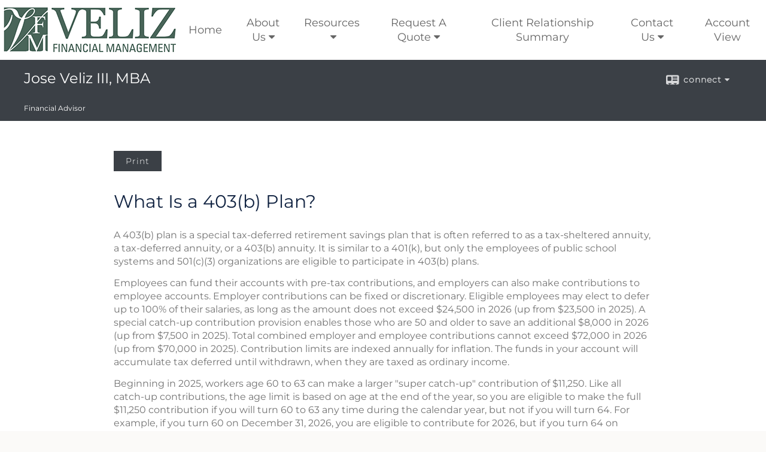

--- FILE ---
content_type: text/html;charset=UTF-8
request_url: http://www.velizfinancial.com/What-Is-a-403b-Plan.c1038.htm
body_size: 8328
content:


<!-- Parse through saved XML and Set Current Values -->

<!DOCTYPE html>
<html xmlns="http://www.w3.org/1999/xhtml" lang="en-us">
	<head>
		
  <title>Article: What Is a 403(b) Plan? : What Is a 403(b) Plan?</title>
  <!-- source COLOWEB02/199.84 -->

  <meta http-equiv="Content-Type" content="text/html; charset=UTF-8" />
  <meta name="HandheldFriendly" content="True" />
  <meta name="MobileOptimized" content="320" />
  <meta name="viewport" content="width=device-width, target-densitydpi=160dpi, initial-scale=1, user-scalable=yes" />  
  <meta http-equiv="cleartype" content="on" />
  <meta http-equiv="X-UA-Compatible" content="IE=edge,chrome=1" />

        <base href="/" />
      
		<meta name="Description" content="" />
	
		<meta name="Keywords" content="" />
	
    <meta name="robots" id="robots" content="index,follow,noodp" />
    <meta name="googlebot" content="index,follow" />
  
				<meta property="og:url" content="http://www.velizfinancial.com/What-Is-a-403b-Plan.c1038.htm"/>
			
					<meta property="og:image" content="http://www.emeraldhost.net/files/newsletters/403b_image_SOS.jpg" />
				
				<meta property="og:title" content="What Is a 403(b) Plan?"/>
			
				<meta property="og:description" content="A 403(b) plan is a tax-deferred retirement savings plan that can only be offered by a 501(c)(3) tax-exempt entity."/>
			
					<meta property="og:type" content="article"/>
				
			<meta property="fb:admins" content="100002829370061"/>
		
				<script type="text/javascript" src="/include/js/gtmAdvisorSites.js"></script>
				<script>
					gtmAS.init({
						'event': 'BAS-Retail-Page-Data',
						'BasRetailEnvironment' : 'Production',
						'BasRetailAdvisorSiteID': '93752',
						'BasRetailAdvisorSiteName': 'Jose\x20\x20Veliz\x20III',
						'BasRetailTemplateID': 'TQ7',
						'BasRetailTemplateVersion': 'AA'
					},'Jose\x20\x20Veliz\x20III')
				</script>
			
			<script>
					(function(w,d,s,l,i){w[l]=w[l]||[];w[l].push({'gtm.start':
					new Date().getTime(),event:'gtm.js'});var f=d.getElementsByTagName(s)[0],
					j=d.createElement(s),dl=l!='dataLayer'?'&l='+l:'';j.async=true;j.src=
					'https://www.googletagmanager.com/gtm.js?id='+i+dl;f.parentNode.insertBefore(j,f);
					})(window,document,'script','dataLayer','GTM-P7LM8CD');
			</script>
			
	<script>
		const bas_recaptcha_site_key = '6LcfXnYmAAAAANE7ThfzQIO_UgxMD4U7b_OeDlR1',
			  bas_verify_url = 'https\x3A\x2F\x2Fwww.emeraldsecure.com\x2Ffunctions\x2FreCAPTCHAServices.cfc\x3Fmethod\x3Dv\x26e\x3Dpr'
	</script>

	
	<link rel="stylesheet" type="text/css" href="/include/css/font-awesome/css/font-awesome.min.css" rel="stylesheet">
	<link rel="stylesheet" type="text/css" href="/include/css/modals.css" />
	
	
		<link rel="stylesheet" type="text/css" href="/include/css/site_styles/AA/TQ/~TQ1.css" />
	<!-- Done by Brett in Onboarding -->

<style>
.newcontainer { margin-bottom: 10px; } ul.agent_list { margin: 0; overflow: hidden; display: flex; flex-wrap: wrap; justify-content: center; } #footerContainer { background: rgb(73, 101, 89); }
</style> 
		<script src="/include/js/jquery/jquery-3.6.0.min.js"></script>
		<script src="/include/js/jquery/jqueryui/js/jquery-ui.min.js"></script> 
	
	</head>
	<body class=" contentpage contentpage _34 _69 AA TQ7 sl_1 TQ7 _49 TQ isPreview0">
		
	<noscript><iframe src="https://www.googletagmanager.com/ns.html?id=GTM-P7LM8CD"
	height="0" width="0" style="display:none;visibility:hidden" aria-hidden="true"></iframe></noscript>
	
		<div id="container" data-masthead="false" data-masthead-location="logo-left">
			<a class="skip-main" href="#contentContainer">Skip to main content</a>
			
			
		<nav id="navigationContainer" class="container-top-level sectionContainer  clear" role="navigation" aria-label="Site Navigation"  style='background-color:rgb(255, 255, 255); color:rgb(102, 102, 102);'>
			<div id="navigation" class="container-wrapper section">
				
			<div class="mpl masthead  masthead">
				
					<a href="/">
						<img src="/files/93752/Veliz-Financial300x100.png" alt="Jose Veliz III, MBAFinancial Advisor" class="header_masthead logo-img custom true" />
					</a>
				
			</div>
		
					<!-- user custom nav begins -->
					<ul class="nav_ul u-c">
          <li class=""><a href="./" id="ID200" class="">Home</a>
          </li>
          <li class=""><a href="#" tabindex="0" id="Tab538317" class="">About Us</a>
           <ul class="">
            <li class="" style=""><a href="Jose-Veliz-III,-MBA.e858527.htm" id="ID858527" class="">Jose Veliz III, MBA </a></li><li class="" style=""><a href="Mission.1.htm" id="ID538317" class="">Mission</a></li><li class="" style=""><a href="Products-and-Services.2.htm" id="ID538319" class="">Products &amp; Services</a></li><li class="" style=""><a href="Services-and-Strategies.3.htm" id="ID538318" class="">Services and Strategies</a></li><li class="" style=""><a href="Our-Firm.4.htm" id="ID538320" class="">Our Firm</a></li><li class="" style=""><a href="About-LPL-Financial.t550.htm" id="ID550" class="">About LPL Financial</a></li>
            
            
            
            
            
            <!-- Placeholder for new links -->
           </ul>
          </li>
          <li class=""><a href="#" tabindex="0" id="Tab410" class="">Resources</a>
           <ul class="">
            <li class=""><a href="learning_center/research/" id="ID410" class="">Articles</a></li>
            <li class=""><a href="learning_center/calculators/" id="ID420" class="">Calculators</a></li>
            <li class=""><a href="learning_center/flipbooks/" id="ID430" class="">Flipbooks</a></li>
            <li class=""><a href="learning_center/newsletters/" id="ID440" class="">Newsletters</a></li>
            <li class=""><a href="learning_center/glossary/" id="ID450" class="">Glossary</a></li>
            <li class=""><a href="learning_center/tax_library/" id="ID460" class="">Tax Library</a></li>
            <li class=""><a href="learning_center/videos/" id="ID470" class="">Videos</a></li>
           </ul>
          </li>
          <li class=""><a href="#" tabindex="0" id="Tab510" class="">Market Watch</a>
           <ul class="">
            <li class=""><a href="quotes.cfm" id="ID510" class="">Detailed Quotes</a></li>
            <li class=""><a href="quotes.cfm?sub=lookup" id="ID520" class="">Symbol Lookup</a></li>
            <li class=""><a href="quotes.cfm?sub=multi" id="ID530" class="">Multi Quote</a></li>
            <li class=""><a href="markets.cfm" id="ID540" class="">Markets at a Glance</a></li>
            <li class=""><a href="charts.cfm" id="ID550" class="">Charting</a></li>
            <li class=""><a href="portfolio.cfm" id="ID560" class="">Portfolios</a></li>
           </ul>
          </li>
          <li class=""><a href="#" tabindex="0" id="Tab664" class="">Request A Quote</a>
           <ul class="">
            <li class=""><a href="form.cfm?ID=64&amp;SSLID=93752" target="_blank" id="ID664" class="">Annuity </a></li>
            <li class=""><a href="form.cfm?ID=65&amp;SSLID=93752" target="_blank" id="ID665" class="">Long-Term Care Insurance  </a></li>
            <li class=""><a href="form.cfm?ID=68&amp;SSLID=93752" target="_blank" id="ID668" class="">Life Insurance  </a></li>
            <li class=""><a href="form.cfm?ID=70&amp;SSLID=93752" target="_blank" id="ID670" class="">Disability Income Insurance</a></li>
            <li class=""><a href="form.cfm?ID=72&amp;SSLID=93752" target="_blank" id="ID672" class="">401(k) Information Request</a></li>
            <li class=""><a href="form.cfm?ID=73&amp;SSLID=93752" target="_blank" id="ID673" class="">Information Request</a></li>
           </ul>
          </li><li class="" style=""><a href="/files/93752/CRS2024.pdf" id="ID93752979042" class="" target="_blank">Client Relationship Summary</a></li>
          <li class=""><a href="contact_us/" id="ID700" class="">Contact Us</a>
          <ul class=""><li class="" style=""><a href="location.htm" id="ID-1" class="">Our Location</a></li><li class="" style=""><a href="tellafriend.cfm?SSLID=93752" target="_blank" id="ID-31" class="">Tell A Friend</a></li></ul></li>
           <!-- last tab -->
         <li class=""><a href="https://myaccountviewonline.com/AccountView/" class="" target="_blank">Account View</a></li></ul>  
					<!-- user custom nav ends -->
				
	    </div>
	  </nav>
		
			<script type="text/javascript" src="/include/js/navigation/nav_surgeon.js"></script>
			<script>navHospital.removeLinks(['market_watch/detailed_quote','market_watch/symbol_lookup','market_watch/multi-quote','market_watch/markets_at_a_glance','market_watch/charting','market_watch/portfolio','quotes.cfm','markets.cfm','charts.cfm','portfolio.cfm'])</script>
		
	<div id="page-title-contact-strip" class="page-title-contact-strip">
		<div id="eme_push_target" class="wrapper clear">

			<div class="page-title">
				<h2 class=" " data-fieldname="Sitetitle" data-alt="Site Title">Jose Veliz III, MBA<br><sub>Financial Advisor</sub></h2>
			</div>
			<div class="contact">
				<button class="contact-toggle" aria-haspopup="true" aria-expanded="false">
					<span class="icon icon-connect-card"></span><span class="toggle">connect</span><span class="fa fa-caret-down"></span>
					<div class="phone-email-address">
						<h3 class="label">Address:</h3>
						 
			<span class="street-address eme_block ">
				<span class=" " data-fieldname="officeAddress" data-alt="Office Address" data-iedisplay="block">4009 Bridgeport Way West, Suite D</span>
			</span>
		
			<span class="cityState eme_block " data-alt="Office Location">
				<span class="locality " data-fieldname="officeCity" data-alt="Office City" data-ieDisplay="inline-block">University Place</span>,
				<span class="region">
					<span class="officeState " data-fieldname="officeState"  data-alt="Office State" data-iedisplay="inline-block">WA</span> 
					<span class=" " data-fieldname="officeZip" data-alt="Office Zip" data-iedisplay="inline-block">98466     </span>
				</span>
			</span>
		
							<h3 class="label margin-top-sm">Phone:</h3>
						
						<p class="officePhone phone " data-fieldname="officePhone" data-alt="Office Telephone">253.284.5700 </p>
						
								<h3 class="label fax">Fax/Other:</h3>
							
							<p class="officeFax phone " data-fieldname="officeFax" data-alt="Office Fax">253.284.5701 </p>
						
						<h3 class="label">E-mail:</h3>
						<ul>
							
									<li class="email">
										<a class="officeEmail email " href="mailto:jose.veliz@lpl.com" data-fieldname="officeEmail" data-alt="Office E-mail">jose.veliz@lpl.com</a>
									</li>
								
						</ul>
						
						
					</div>
				</button>
				
			</div>
			
		</div>
	</div>


		<main id="contentContainer" class="container-top-level sectionContainer " role="main" >
			<div id="contentWrapper" class="container-wrapper">
				<div id="content" class="section">
					<div id="Content_container"> 
	<div class="emeraldContent_header">
		
			<div class="printed_from print_only">Printed from: <strong>www.velizfinancial.com</strong></div>
			
			 
		<script type="text/javascript">
			// <![CDATA[
	
				document.write('<div class="print_button"><button type="button" onclick="window.print();">Print</button></div>');
			
			// ]]>
		</script>
	
	</div>
<!--CSS--><p><img alt="" src="//www.emeraldhost.net/files/newsletters/403%28b%29_plans.jpg" style="width:100%" /></p>
<h1>What Is a 403(b) Plan?</h1>

<p class="opening">A 403(b) plan is a special tax-deferred retirement savings plan that is often referred to as a tax-sheltered annuity, a tax-deferred annuity, or a 403(b) annuity. It is similar to a 401(k), but only the employees of public school systems and 501(c)(3) organizations are eligible to participate in 403(b) plans.</p>
<p>Employees can fund their accounts with pre-tax contributions, and employers can also make contributions to employee accounts. Employer contributions can be fixed or discretionary. Eligible employees may elect to defer up to 100% of their salaries, as long as the amount does not exceed $24,500 in 2026 (up from $23,500 in 2025). A special catch-up contribution provision enables those who are 50 and older to save an additional $8,000 in 2026 (up from $7,500 in 2025). Total combined employer and employee contributions cannot exceed $72,000 in 2026 (up from $70,000 in 2025). Contribution limits are indexed annually for inflation.&nbsp;The funds in your account will accumulate tax deferred until withdrawn, when they are taxed as ordinary income.</p>
<p>Beginning in 2025, workers age 60 to 63 can make a larger &quot;super catch-up&quot; contribution of $11,250. Like all catch-up contributions, the age limit is based on age at the end of the year, so you are eligible to make the full $11,250 contribution if you will turn 60 to 63 any time during the calendar year, but not if you will turn 64.&nbsp;For example, if you turn 60 on December 31, 2026, you are eligible to contribute for 2026, but if you turn 64 on December 31, 2026, you are not eligible to contribute for 2026.</p>
<p>Employees have the option of choosing the types of investments utilized in their funds. A 403(b) can be an annuity contract, a custodial account, or a retirement income account. It is a good idea to do a little research before selecting how you would like to invest your funds. Your employer can provide you with a list of the investments that are available.</p>
<p>Distributions from 403(b) plans are taxed as ordinary income. Withdrawals&nbsp;made before&nbsp;age&nbsp;59&frac12; may be subject to a 10% federal tax penalty unless a qualifying event occurs, such as death or disability.</p>
<p>Generally, once you reach age 73 (75 if age 73 is reached after December 31, 2032), you must begin taking annual required minimum distributions. You can receive regular periodic distributions on a schedule that is calculated based on your life expectancy, or you can collect your entire investment as a lump sum.</p>
<p>Participating in a 403(b) plan may be a good way to save for retirement. Contact your employer to find out what type of plan is offered and how you can take advantage of this retirement funding vehicle.</p>
<p>&nbsp;</p>
<p style="text-align:justify"><span style="font-size:12px">The information in this newsletter is not intended as tax, legal, investment, or retirement advice or recommendations, and it may not be relied on for the &shy;purpose of &shy;avoiding any &shy;federal tax penalties. </span><span data-darkreader-inline-bgcolor="" data-darkreader-inline-color="" style="--darkreader-inline-bgcolor:var(--darkreader-background-ffffff, #000000); --darkreader-inline-color:var(--darkreader-text-222222, #fdf7ee); background-color:#ffffff; color:#222222; font-family:Arial,Verdana,sans-serif; font-size:12px; text-align:justify">You are encouraged to seek guidance from an independent tax or legal professional.&nbsp;</span><span style="font-size:12px">The content is derived from sources believed to be accurate. Neither the information presented nor any opinion expressed constitutes a solicitation for the &shy;purchase or sale of any security. This material was written and prepared by Broadridge Advisor Solutions. &copy; 2026 Broadridge Financial Solutions, Inc.</span></p> </div> 
				</div>
			</div>
		</main>
	
	<footer id="footerContainer" class="footer-container container-top-level sectionContainer" role="contentinfo" >
		<div id="footer" class="container-wrapper section">
			
		<p class="crs-message"><a href="https://www.lpl.com/crs" target="_blank" aria-label="Open LPL Financial's Relationship Summary PDF in a new tab" class="f-underline">LPL Financial Form CRS</a></p>
	
					
				<div id="inlineFooter" class=" " data-fieldname="footerDisclaimer" data-alt="Footer Disclaimer">
					<p>
<style type="text/css">p.p1 {margin: 0.0px 0.0px 8.0px 0.0px; font: 9.0px Helvetica}
</style>
</p><p>Securities offered through LPL Financial, Member &nbsp;<a href="http://www.finra.org/" target="_blank">FINRA</a>&nbsp;/&nbsp;<a href="http://www.sipc.org/" target="_blank">SIPC</a>.&nbsp; Investment advice and financial planning offered through Financial Advocates Investment Management, DBA Veliz Financial Management, a registered investment advisor.&nbsp; Financial Advocates Investment Management, Veliz Financial Management and LPL Financial are separate entities.&nbsp; Financial Advocates Investment Management and Veliz Financial Management <em><strong>are not</strong></em> registered as broker-dealers.</p>
				</div>
			
				<div class="footer_links">
					<ul>
						
							<li class="site_map_link">
								<a class="target_blank" href="/sitemap.htm" aria-label="Open site map in a new window">Site Map</a>
							</li>
						
					</ul>
				</div>
			
		</div>
		
		<div class="scroll-to-top">
			<div class="wrapper">
				<button>Back To Top <span class="fa fa-angle-up"></span></button>
			</div>
		</div>
	
	</footer>

		</div>

		
			<script type="text/javascript" src="/include/js/plugins/lodash/lodash.min.js"></script>
		
			<script type="text/javascript" src="/include/js/bootstrap/bootstrap.bundle.min.js"></script>
		
	
	
		<script type="text/javascript" src="/include/js/navigation/jquery.slicknav.min.js"></script>
		<script type="text/javascript" src="/include/js/jquery/plugins/slick.min.js"></script>
			 
		
			<script type="text/javascript" src="/include/js/plugins/scrollreveal.min.js"></script>
			<script type="text/javascript" src="/include/js/jquery/plugins/skrollr.min.js"></script>
		
			<script type="text/javascript" src="/include/js/global.js"></script>
		
		<script type="text/javascript" src="/include/js/modals.js"></script> 
		<script type="text/javascript" src="/include/js/ada/keys.js"></script>
	
	
		
			
			<script type="text/javascript" src="/include/js/navigation/onclicknavigation.js"></script>
		
		<script type="text/javascript" src="/include/js/navigation/slickNavLaunch.js"></script>

	
		
			
			<script type="text/javascript" src="/include/js/site_styles/default/201501/default.js"></script>
			 
		<script type="text/javascript">
			// <![CDATA[
	
    var doc = {
      site_title: 'What%20Is%20a%20403%28b%29%20Plan%3F'
    }
    
			// ]]>
		</script>
	<!-- Done by Brett in Onboarding -->

<script>
 $(document).ready(function() {
   $(".agent_list_item").each(function() {
     $(this).prepend('<div class="newcontainer"></div>')
     var url = $(this).attr('data-agent-url')
     // console.log(url) //
     $(this).find(".newcontainer").load(url + ' #cardInfo .vcard_img ');
   });
   $('.agent_list_item').removeAttr( "style" );
   });
</script> 
		<noscript>
			<div class="broker-check-container top emerald-require">
					<div class="bc-wrapper">
							<p><a href="http://brokercheck.finra.org/" target="_blank" aria-label="Check the background of this financial professional on FINRA's BrokerCheck. Opens in new tab">Check the background of this investment professional</a></p>
					</div>
			</div>
		</noscript>
	
				<script type="text/javascript" src="/include/js/brokerCheck2.js"></script>
				<script type="text/javascript">
					window.onload = setTimeout(function () {
						if (typeof bcReq === 'undefined') {
							var bcReq = new brokerCheck("\x0D\x0A\x09\x09\x09\x09\x09\x09\x3Cp\x3E\x3Ca\x20href\x3D\x22http\x3A\x2F\x2Fbrokercheck.finra.org\x2F\x22\x20target\x3D\x22_blank\x22\x20aria\x2Dlabel\x3D\x22Check\x20the\x20background\x20of\x20this\x20financial\x20professional\x20on\x20FINRA\x27s\x20BrokerCheck.\x20Opens\x20in\x20new\x20tab\x22\x3ECheck\x20the\x20background\x20of\x20this\x20investment\x20professional\x3C\x2Fa\x3E\x3C\x2Fp\x3E\x0D\x0A\x09\x09\x09\x09\x09","/include/css/broker-check/brokerCheck2.css?v30.11.2016","2","_69");
						}
					},1000);
				</script>
			
		<script>
			AATQ.customizations = {
				navBG: 'rgb(255, 255, 255)',
				navTC: 'rgb(102, 102, 102)',
				subNavBG: 'rgb(73, 101, 89)',
				subNavText: 'rgb(255, 255, 255)',
				subNavDefaultBG:'rgb(50, 50, 50)',
				subNavDefaultText:'rgb(255, 255, 255)',
			}
		</script>
	
	</body>
</html>
